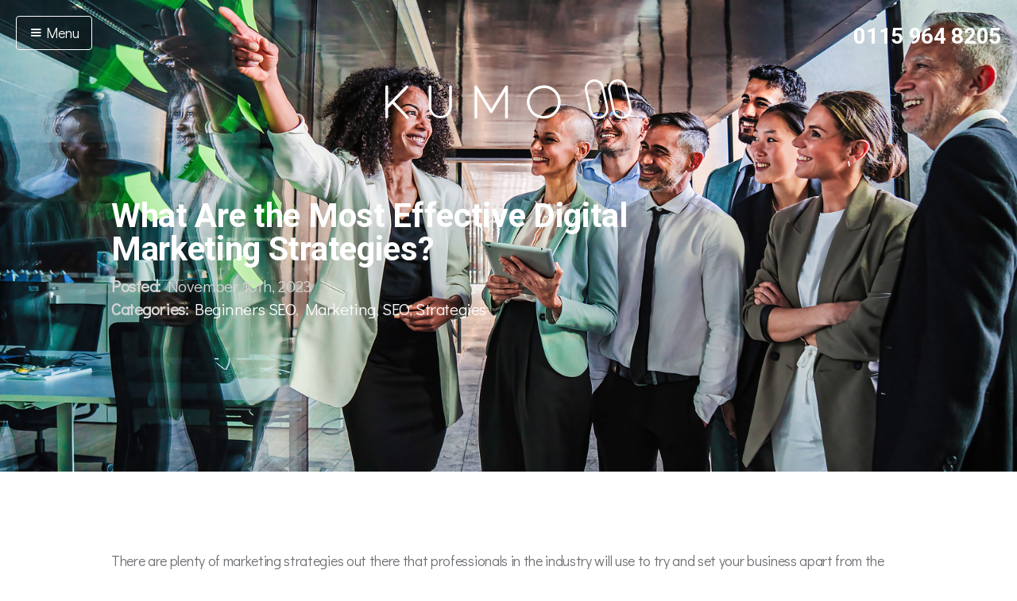

--- FILE ---
content_type: text/html; charset=UTF-8
request_url: https://www.kumodigital.co.uk/what-are-the-most-effective-digital-marketing-strategies/
body_size: 10628
content:
<!DOCTYPE html>

<html lang="en-GB">

<head>
    <meta http-equiv="content-type" content="text/html; charset=utf-8">
	<meta http-equiv="X-UA-Compatible" content="IE=edge">
	<meta name="viewport" content="width=device-width, initial-scale=1">
	<script>
		window.dataLayer = window.dataLayer || [];
		function gtag() {
			dataLayer.push(arguments);
		}
		gtag("consent", "default", {
			ad_storage: "denied",
			ad_user_data: "denied", 
			ad_personalization: "denied",
			analytics_storage: "denied",
			functionality_storage: "denied",
			personalization_storage: "denied",
			security_storage: "granted",
			wait_for_update: 500,
		});
		gtag("set", "ads_data_redaction", true);
		gtag("set", "url_passthrough", true);
	</script>
	<!-- Google tag (gtag.js) -->
	<script async src="https://www.googletagmanager.com/gtag/js?id=G-EYZ724HWXZ"></script>
	<script>
	  window.dataLayer = window.dataLayer || [];
	  function gtag(){dataLayer.push(arguments);}
	  gtag('js', new Date());

	  gtag('config', 'G-EYZ724HWXZ');
	</script>
    <meta name='robots' content='index, follow, max-image-preview:large, max-snippet:-1, max-video-preview:-1' />
	<style>img:is([sizes="auto" i], [sizes^="auto," i]) { contain-intrinsic-size: 3000px 1500px }</style>
	<script id="cookieyes" type="text/javascript" src="https://cdn-cookieyes.com/client_data/78800420de0af4a705462230/script.js"></script>
	<!-- This site is optimized with the Yoast SEO plugin v26.8 - https://yoast.com/product/yoast-seo-wordpress/ -->
	<title>What Are the Most Effective Digital Marketing Strategies? - Kumo</title>
	<link rel="canonical" href="https://www.kumodigital.co.uk/what-are-the-most-effective-digital-marketing-strategies/" />
	<meta property="og:locale" content="en_US" />
	<meta property="og:type" content="article" />
	<meta property="og:title" content="What Are the Most Effective Digital Marketing Strategies? - Kumo" />
	<meta property="og:description" content="There are plenty of marketing strategies out there that professionals in the industry will use to try and set your business apart from the crowd. However, there is such a thing as a completely ineffective marketing tactic that could hinder your efforts rather than ensure success. With this in mind, we’ve collated a list of [&hellip;]" />
	<meta property="og:url" content="https://www.kumodigital.co.uk/what-are-the-most-effective-digital-marketing-strategies/" />
	<meta property="og:site_name" content="Kumo" />
	<meta property="article:publisher" content="https://www.facebook.com/KumoNottingham/" />
	<meta property="article:published_time" content="2023-11-10T09:00:01+00:00" />
	<meta property="og:image" content="https://www.kumodigital.co.uk/wp-content/uploads/2023/11/bigstock-Multicultural-Group-Of-Positiv-476024901.jpg" />
	<meta property="og:image:width" content="1600" />
	<meta property="og:image:height" content="1067" />
	<meta property="og:image:type" content="image/jpeg" />
	<meta name="author" content="Lorna" />
	<meta name="twitter:card" content="summary_large_image" />
	<meta name="twitter:creator" content="@Kumo_Digital" />
	<meta name="twitter:site" content="@Kumo_Digital" />
	<meta name="twitter:label1" content="Written by" />
	<meta name="twitter:data1" content="Lorna" />
	<meta name="twitter:label2" content="Est. reading time" />
	<meta name="twitter:data2" content="8 minutes" />
	<!-- / Yoast SEO plugin. -->


<link rel='dns-prefetch' href='//ajax.googleapis.com' />
<link rel='dns-prefetch' href='//fonts.googleapis.com' />
<style id='safe-svg-svg-icon-style-inline-css' type='text/css'>
.safe-svg-cover{text-align:center}.safe-svg-cover .safe-svg-inside{display:inline-block;max-width:100%}.safe-svg-cover svg{fill:currentColor;height:100%;max-height:100%;max-width:100%;width:100%}

</style>
<link rel='stylesheet' id='kumo-style-css' href='https://www.kumodigital.co.uk/wp-content/themes/kumo/style.css' type='text/css' media='all' />
<link rel='stylesheet' id='gfonts-style-css' href='//fonts.googleapis.com/css?family=Didact+Gothic%7CRoboto%3A400%2C700' type='text/css' media='all' />
<meta name="ti-site-data" content="[base64]" /><link rel="icon" href="https://www.kumodigital.co.uk/wp-content/uploads/2018/02/cropped-favicon-32x32.png" sizes="32x32" />
<link rel="icon" href="https://www.kumodigital.co.uk/wp-content/uploads/2018/02/cropped-favicon-192x192.png" sizes="192x192" />
<link rel="apple-touch-icon" href="https://www.kumodigital.co.uk/wp-content/uploads/2018/02/cropped-favicon-180x180.png" />
<meta name="msapplication-TileImage" content="https://www.kumodigital.co.uk/wp-content/uploads/2018/02/cropped-favicon-270x270.png" />
		<style type="text/css" id="wp-custom-css">
			.breaks {
	margin-bottom: 30px;
}		</style>
		    <!--[if lt IE 9]>
        <script src="https://oss.maxcdn.com/html5shiv/3.7.3/html5shiv.min.js"></script>
        <script src="https://oss.maxcdn.com/respond/1.4.2/respond.min.js"></script>
    <![endif]-->
</head>

<body class="wp-singular post-template-default single single-post postid-2601 single-format-standard wp-theme-kumo">
	<div id="sidebar" class="stage-shelf hidden"><ul id="menu-main-navigation" class="nav nav-bordered nav-stacked"><li role="presentation" class="nav-header">Navigation</li>
<li id="menu-item-20" class="menu-item menu-item-type-post_type menu-item-object-page menu-item-home menu-item-20"><a title="Home" href="https://www.kumodigital.co.uk/">Home</a></li>
<li id="menu-item-19" class="menu-item menu-item-type-post_type menu-item-object-page menu-item-19"><a title="SEO" href="https://www.kumodigital.co.uk/seo-nottingham/">SEO</a></li>
<li id="menu-item-426" class="menu-item menu-item-type-post_type menu-item-object-page menu-item-426"><a title="PPC" href="https://www.kumodigital.co.uk/ppc-nottingham/">PPC</a></li>
<li id="menu-item-18" class="menu-item menu-item-type-post_type menu-item-object-page current_page_parent menu-item-18"><a title="Blog" href="https://www.kumodigital.co.uk/blog/">Blog</a></li>
<li id="menu-item-1210" class="menu-item menu-item-type-post_type menu-item-object-page menu-item-1210"><a title="Contact Us" href="https://www.kumodigital.co.uk/contact-us/">Contact Us</a></li>
</ul></div>	<div class="stage" id="stage">
		<button class="btn btn-link stage-toggle" data-target="#stage" data-toggle="stage">
			<span class="icon icon-menu stage-toggle-icon"></span>
			Menu
		</button>
		<p class="hdr-tel" style="color:#fff;"><a href="tel:01159648205" rel="nofollow" style="color:#fff;">0115 964 8205</a></p>
			<div class="block block-inverse block-fill-height app-header" style="background-image: url('https://www.kumodigital.co.uk/wp-content/uploads/2023/11/bigstock-Group-Of-Business-People-Start-475656303.jpg');" role="banner"><!-- Custom BG Field -->
			<div class="block-xs-middle p-b-lg">
				<div class="container">
					<div class="row">
						<div class="col-sm-12">
															<a class="logo-link" href="https://www.kumodigital.co.uk/" rel="home">
									<img class="img-responsive center-block hdr-logo" src="https://www.kumodigital.co.uk/wp-content/uploads/2019/02/kumo-logo-white.svg" alt="Kumo">
								</a>
													</div>
					</div>
					<div class="row">
						<div class="col-sm-10 col-md-8">
                            <h1 class="block-title m-b-sm">What Are the Most Effective Digital Marketing Strategies?</h1>
							<div class="lead m-b-md text-muted">
                                                                <p><strong>Posted:</strong> November 10th, 2023<br />
                                <span class="postmetadata"><strong>Categories:</strong> <a href="https://www.kumodigital.co.uk/category/beginners-seo/" rel="category tag">Beginners SEO</a>, <a href="https://www.kumodigital.co.uk/category/marketing/" rel="category tag">Marketing</a>, <a href="https://www.kumodigital.co.uk/category/seo/" rel="category tag">SEO</a>, <a href="https://www.kumodigital.co.uk/category/strategies/" rel="category tag">Strategies</a></span></p>
                            </div>
						</div>
					</div>
				</div>
			</div>
		</div>
	
    <!-- Start the Loop. -->
        <div class="block block-secondary">
        <div class="container general-content">
            <div class="row">
                <div class="col-md-12 post">
                    <p><span style="font-weight: 400;">There are plenty of marketing strategies out there that professionals in the industry will use to try and set your business apart from the crowd. However, there is such a thing as a completely ineffective marketing tactic that could hinder your efforts rather than ensure success. With this in mind, we’ve collated a list of some of the most effective marketing strategies that you can use to help propel your clients into the spotlight. From PPC and SEO to email marketing and content creation, here’s everything you can do to make sure your marketing strategy goes off without a hitch.</span></p>
<p>&nbsp;</p>
<h2><b>Content marketing</b></h2>
<p><a href="https://searchengineland.com/why-content-marketing-is-important-389290#:~:text=Multiple%20studies%20have%20found%20that,more%20indexed%20pages%20in%20Google."><span style="font-weight: 400;">According to Search Engine Land</span></a><span style="font-weight: 400;">, companies generated 67% more leads, on average, when executing content marketing in comparison to businesses who chose not to uptake content marketing strategies. </span><a href="https://searchengineland.com/why-content-marketing-is-important-389290#:~:text=Multiple%20studies%20have%20found%20that,more%20indexed%20pages%20in%20Google."><span style="font-weight: 400;">The same source also found</span></a><span style="font-weight: 400;"> that those who implemented content marketing tactics as a way to expose a business earned 97% more inbound links and had an increase of website visitors by as much as 55%. </span></p>
<p><span style="font-weight: 400;">There are many benefits to content marketing strategies, and the aforementioned advantages detail just a few of them. In addition to everything we have just discussed, content marketing also has the ability to ensure Google indexes website pages at a 434% increase, </span><a href="https://searchengineland.com/why-content-marketing-is-important-389290#:~:text=Multiple%20studies%20have%20found%20that,more%20indexed%20pages%20in%20Google."><span style="font-weight: 400;">states the same source</span></a><span style="font-weight: 400;">.</span></p>
<p><span style="font-weight: 400;">This enables your website to show up high enough in the search engines that it will always be seen when typing in keywords. This is how website visitors increase by 55%, as previously mentioned. As well as this, content marketing is also one of the most cost-effective strategies to implement, especially when compared to other tactics, such as influencer marketing.</span></p>
<p><span style="font-weight: 400;">But what is content marketing? Content marketing is, essentially, the generation of ideas, the production of content and the publishing of those pieces online that would have been optimised for the search engines. The content you produce, no matter what it is, is extremely effective, especially if it’s wholly relevant and useful to readers and website visitors. Content could include anything, such as:</span></p>
<ul>
<li style="font-weight: 400;" aria-level="1"><span style="font-weight: 400;">Blog posts</span></li>
<li style="font-weight: 400;" aria-level="1"><span style="font-weight: 400;">Articles</span></li>
<li style="font-weight: 400;" aria-level="1"><span style="font-weight: 400;">White papers</span></li>
<li style="font-weight: 400;" aria-level="1"><span style="font-weight: 400;">Case studies</span></li>
<li style="font-weight: 400;" aria-level="1"><span style="font-weight: 400;">eBooks</span></li>
<li style="font-weight: 400;" aria-level="1"><span style="font-weight: 400;">Podcasts</span></li>
<li style="font-weight: 400;" aria-level="1"><span style="font-weight: 400;">Infographics</span></li>
<li style="font-weight: 400;" aria-level="1"><span style="font-weight: 400;">Photographs</span></li>
<li style="font-weight: 400;" aria-level="1"><span style="font-weight: 400;">Videos</span></li>
<li style="font-weight: 400;" aria-level="1"><span style="font-weight: 400;">Website pages</span></li>
<li style="font-weight: 400;" aria-level="1"><span style="font-weight: 400;">Landing pages</span></li>
</ul>
<p><span style="font-weight: 400;">Content marketing is done in order to reach a variety of different goals, although these goals can change depending on the wants and needs of the business or the client you’re producing the content for. Typically, the goals are one-size-fits-all, with the fundamental goals being: an increase of brand awareness; improvement in brand loyalty, educating the target audience; and converting leads to sales.</span></p>
<p>&nbsp;</p>
<h2><b>Social media marketing</b></h2>
<p><span style="font-weight: 400;">Social media marketing is often combined with content marketing. On its own, social media marketing isn’t as effective, but it’s still incredibly beneficial when compared to other marketing methods that you could use. Usually, content is pinned to social media posts, often being an infographic, a video, a photograph or a blog post.</span></p>
<p><span style="font-weight: 400;">The great thing about social media marketing is that there are a number of different platforms you could choose from to post your information, including: Facebook, Instagram, Twitter (or X as it’s now known), TikTok, LinkedIn and even Pinterest. Just like content marketing, there are several benefits to using social media marketing tactics, and those include, but are not limited to, the following:</span></p>
<ul>
<li style="font-weight: 400;" aria-level="1"><span style="font-weight: 400;">It allows you to target a very relevant audience</span></li>
<li style="font-weight: 400;" aria-level="1"><span style="font-weight: 400;">It gives you the opportunity to constantly grow your audience</span></li>
<li style="font-weight: 400;" aria-level="1"><span style="font-weight: 400;">You’ll be able to track insights and data, such as: impressions, engagements, likes and follows</span></li>
<li style="font-weight: 400;" aria-level="1"><span style="font-weight: 400;">It enables increases brand exposure and awareness, even around the globe</span></li>
<li style="font-weight: 400;" aria-level="1"><span style="font-weight: 400;">It encourages conversation and engagement, not only between yourself and your followers, but between the followers themselves</span></li>
<li style="font-weight: 400;" aria-level="1"><span style="font-weight: 400;">You’ll be able to showcase stellar reviews and feedback to prospective customers or clients</span></li>
<li style="font-weight: 400;" aria-level="1"><span style="font-weight: 400;">Social media marketing can not only be coupled with content marketing, but also influencer marketing</span></li>
</ul>
<p>&nbsp;</p>
<h2><b>SEO tactics</b></h2>
<p><a href="https://www.kumodigital.co.uk/seo-nottingham/"><span style="font-weight: 400;">SEO</span></a><span style="font-weight: 400;"> is often considered to be a more general marketing method, but you can’t really execute the other marketing methods successfully without also doing some SEO work. This is because the internet runs on things like keywords, links, meta descriptions and backlinks &#8211; everything that SEO is responsible for. </span></p>
<p><span style="font-weight: 400;">Without SEO, it’s extremely unlikely that your website, or any content you produce, will end up being displayed high enough in the search engines results pages (SERPs) for anyone to actually see. If you’re too far down, you won’t be noticed and people will click on your competitors’ sites instead. </span></p>
<p><a href="https://www.theleverageway.com/blog/how-far-down-the-search-engine-results-page-will-most-people-go/#:~:text=The%20average%20web%20user%20won,to%20the%20top%20five%20listings."><span style="font-weight: 400;">According to Leverage Marketing</span></a><span style="font-weight: 400;">, more than 67% of clicks that occur in the SERPs occur on the top five listings. In addition to that, 95% of website users will click on listings that appear on the first page of Google, with only 5% looking past the first page of Google, </span><a href="https://www.brafton.com/news/95-percent-of-web-traffic-goes-to-sites-on-page-1-of-google-serps-study/"><span style="font-weight: 400;">states Brafton</span></a><span style="font-weight: 400;">. There are many benefits to implementing SEO methods, aside from ensuring you appear in the first page of the SERPs, including, but not limited to, the following:</span></p>
<ul>
<li style="font-weight: 400;" aria-level="1"><span style="font-weight: 400;">Improves return on investment (ROI)</span></li>
<li style="font-weight: 400;" aria-level="1"><span style="font-weight: 400;">Drives quality traffic to your website</span></li>
<li style="font-weight: 400;" aria-level="1"><span style="font-weight: 400;">Measures success with real insights and numbers through tools such as Google Search Console and Google Analytics, to name a couple</span></li>
<li style="font-weight: 400;" aria-level="1"><span style="font-weight: 400;">It can boost your credibility</span></li>
<li style="font-weight: 400;" aria-level="1"><span style="font-weight: 400;">It allows your company to be promoted around the clock</span></li>
<li style="font-weight: 400;" aria-level="1"><span style="font-weight: 400;">It increases brand awareness</span></li>
<li style="font-weight: 400;" aria-level="1"><span style="font-weight: 400;">It generates more leads and, subsequently, sales</span></li>
<li style="font-weight: 400;" aria-level="1"><span style="font-weight: 400;">It might help you to outrank your competitors</span></li>
<li style="font-weight: 400;" aria-level="1"><span style="font-weight: 400;">It ensures every member of your target audience is reached</span></li>
<li style="font-weight: 400;" aria-level="1"><span style="font-weight: 400;">It brings down advertising costs</span></li>
<li style="font-weight: 400;" aria-level="1"><span style="font-weight: 400;">It enables long term success</span></li>
</ul>
<p style="text-align: center;"><img fetchpriority="high" decoding="async" class="alignnone wp-image-2605 size-full" src="https://www.kumodigital.co.uk/wp-content/uploads/2023/11/bigstock-Refer-Friend-Concept-Man-And-476247715.jpg" alt="" width="1600" height="1112" srcset="https://www.kumodigital.co.uk/wp-content/uploads/2023/11/bigstock-Refer-Friend-Concept-Man-And-476247715.jpg 1600w, https://www.kumodigital.co.uk/wp-content/uploads/2023/11/bigstock-Refer-Friend-Concept-Man-And-476247715-300x209.jpg 300w, https://www.kumodigital.co.uk/wp-content/uploads/2023/11/bigstock-Refer-Friend-Concept-Man-And-476247715-1024x712.jpg 1024w, https://www.kumodigital.co.uk/wp-content/uploads/2023/11/bigstock-Refer-Friend-Concept-Man-And-476247715-150x104.jpg 150w, https://www.kumodigital.co.uk/wp-content/uploads/2023/11/bigstock-Refer-Friend-Concept-Man-And-476247715-768x534.jpg 768w, https://www.kumodigital.co.uk/wp-content/uploads/2023/11/bigstock-Refer-Friend-Concept-Man-And-476247715-1536x1068.jpg 1536w" sizes="(max-width: 1600px) 100vw, 1600px" /></p>
<h2><b>Paid advertising (PPC)</b></h2>
<p><a href="https://www.kumodigital.co.uk/ppc-nottingham/"><span style="font-weight: 400;">PPC</span></a><span style="font-weight: 400;"> isn’t the most cost-effective marketing method for businesses who are looking to put their name on the map for as little money as possible. Usually, marketing is considered to be an investment, so if you’re looking for considerable results in a quick amount of time, then you need to be putting the funds into the work. </span></p>
<p><span style="font-weight: 400;">As such, many companies will look to PPC advertising for a boost, making it one of the most effective marketing strategies in the industry. Essentially, it does what it says on the tin. Someone pays to have their adverts displayed at the top of the SERPs. Not only does this increase the chances of someone finding and clicking on your website, but it also has the ability to increase leads and sales. </span></p>
<p><a href="https://yourmarketingpeople.com/blog/effectiveness-of-pay-per-click-advertising/#:~:text=The%20average%20business%20makes%20%242,Not%20too%20shabby."><span style="font-weight: 400;">According to Your Marketing People</span></a><span style="font-weight: 400;">, someone could make $2 in revenue for every $1 spent on Google Ads. Essentially, this equates to a 200% ROI if you invest in PPC advertising for your business, no matter the industry you work for. In addition to getting a great ROI and as well as increasing leads and sales, PPC advertising also has the following benefits:</span></p>
<ul>
<li style="font-weight: 400;" aria-level="1"><span style="font-weight: 400;">It offers quick entry</span></li>
<li style="font-weight: 400;" aria-level="1"><span style="font-weight: 400;">Results are easy to monitor and measure</span></li>
<li style="font-weight: 400;" aria-level="1"><span style="font-weight: 400;">It complements other marketing methods</span></li>
<li style="font-weight: 400;" aria-level="1"><span style="font-weight: 400;">It can produce useful, worthwhile data </span></li>
<li style="font-weight: 400;" aria-level="1"><span style="font-weight: 400;">It contributes well to business goals</span></li>
<li style="font-weight: 400;" aria-level="1"><span style="font-weight: 400;">You’re always in control, even if someone is running the ads on your behalf</span></li>
</ul>
<p>&nbsp;</p>
<h2><b>Influencer marketing</b></h2>
<p><span style="font-weight: 400;">Influencer marketing is something that has become more popular as technology and social media has advanced. As a relatively new marketing tactic, it’s still just as effective as some of the more tried-and-tested marketing methods, if not more so. If you want to know exactly what influencer marketing is and what it involves, then you can read about it in more depth in one of our most recent blog posts, ‘</span><a href="https://www.kumodigital.co.uk/what-is-influencer-marketing/"><span style="font-weight: 400;">What is Influencer Marketing?</span></a><span style="font-weight: 400;">’. </span></p>
<p><span style="font-weight: 400;">Depending on the type of influencer you’re marketing your goods and/or services at, it could be either a very affordable or a very expensive way of advertising your business. Either way, it seems to be a very effective tactic that an increasing number of household-name businesses are utilising. </span></p>
<p><a href="https://blog.hubspot.com/marketing/influencer-marketing-stats#:~:text=Influencer%20Marketing%20Effectiveness,-7.&amp;text=50%25%20of%20Millennials%20trust%20product,an%20effective%20form%20of%20marketing."><span style="font-weight: 400;">According to HubSpot</span></a><span style="font-weight: 400;">, 50% of Millennials will trust a product more if it’s been recommended to them by an influencer, together with 92% of marketers in the industry agreeing that influencer marketing is actually very effective, states the same source. </span><a href="https://www.washington.edu/news/2022/10/19/these-factors-have-the-biggest-impact-on-influencer-marketing-effectiveness/"><span style="font-weight: 400;">Another source claims</span></a><span style="font-weight: 400;"> that if companies spent just 1% more influencer marketing techniques, they would see an increase of 0.5% in their engagement insights. </span></p>
<p>&nbsp;</p>
<h2><b>Email marketing</b></h2>
<p><a href="https://digitalagencynetwork.com/email-marketing-still-effective-strategy/#:~:text=Email%20marketing%20is%20up%20to,faster%20than%20in%20social%20media."><span style="font-weight: 400;">According to the Digital Agency Network</span></a><span style="font-weight: 400;">, email marketing is around 40 times more effective when compared to social media marketing, with the purchasing process occurring around 3 times faster as a result of email marketing when compared with social media marketing. This is no surprise considering that 91% of people will generally check their emails at least once a day, </span><a href="https://www.prnewswire.com/news-releases/marketingsherpa-survey-of-consumer-attitudes-towards-email-marketing-reveals-strong-preference-for-email-compared-with-all-other-communications-300029767.html"><span style="font-weight: 400;">claims the Channel Preference Survey</span></a><span style="font-weight: 400;">. </span></p>
<p><span style="font-weight: 400;">Email marketing can be used for a number of reasons, and it’s this variety in uses and approaches that makes email marketing that much more effective than other channels and tactics. There are many benefits that email marketing has to offer, including, but not limited to, the following:</span></p>
<ul>
<li style="font-weight: 400;" aria-level="1"><span style="font-weight: 400;">It allows you to create personalised content</span></li>
<li style="font-weight: 400;" aria-level="1"><span style="font-weight: 400;">It’s offers a more friendly approach, especially when sending out welcome and farewell emails</span></li>
<li style="font-weight: 400;" aria-level="1"><span style="font-weight: 400;">It’s effective at collecting feedback and for carrying out surveys</span></li>
<li style="font-weight: 400;" aria-level="1"><span style="font-weight: 400;">It improves sales</span></li>
<li style="font-weight: 400;" aria-level="1"><span style="font-weight: 400;">It enables you to communicate better with your audience</span></li>
<li style="font-weight: 400;" aria-level="1"><span style="font-weight: 400;">It generates more traffic to your site</span></li>
<li style="font-weight: 400;" aria-level="1"><span style="font-weight: 400;">It’s useful when you’re running time-sensitive campaigns</span></li>
<li style="font-weight: 400;" aria-level="1"><span style="font-weight: 400;">You can reach the right people at the right times</span></li>
<li style="font-weight: 400;" aria-level="1"><span style="font-weight: 400;">It’s a cost-effective marketing form</span></li>
<li style="font-weight: 400;" aria-level="1"><span style="font-weight: 400;">It brings more brand value to your audience</span></li>
<li style="font-weight: 400;" aria-level="1"><span style="font-weight: 400;">It saves time</span></li>
<li style="font-weight: 400;" aria-level="1"><span style="font-weight: 400;">It increases brand awareness and solidifies company messages</span></li>
<li style="font-weight: 400;" aria-level="1"><span style="font-weight: 400;">It easily measures campaign success</span></li>
<li style="font-weight: 400;" aria-level="1"><span style="font-weight: 400;">You’ll be able to learn more about your audience and demographics</span></li>
</ul>
<p>&nbsp;</p>
<p>&nbsp;</p>
<p><i><span style="font-weight: 400;">Kumo is pleased to provide customers throughout the UK with unparalleled digital marketing services, regardless of the industry you work in. We have over two decades of industry experience and knowledge to draw upon, so you’ll always be able to count on us to deliver excellent results every single time. From SEO and PPC services to content writing and website design, you’ll be able to look to us to catapult your business into the spotlight. For further information about how we can help you today, </span></i><a href="https://www.kumodigital.co.uk/contact-us/"><i><span style="font-weight: 400;">get in touch</span></i></a><i><span style="font-weight: 400;"> with a member of our friendly, professional team &#8211; we’re always pleased to hear from you.</span></i></p>
                </div>
            </div>
            <!--SOCIAL-->
            <div class="row m-t-md">
                <div class="col-md-12">
					<h3>Share</h3>
                    <ul class="list-inline">
                        <li><a class="blogsocial twitter hvr-shutter-in-horizontal" href="https://twitter.com/home?status=https://www.kumodigital.co.uk/what-are-the-most-effective-digital-marketing-strategies/" rel="nofollow" target="_blank"><span class="icon icon-twitter"></span></a></li>
                        <li><a class="blogsocial facebook hvr-shutter-in-horizontal" href="https://www.facebook.com/sharer/sharer.php?u=https://www.kumodigital.co.uk/what-are-the-most-effective-digital-marketing-strategies/" rel="nofollow" target="_blank"><span class="icon icon-facebook"></span></a></li>
                        <li><a class="blogsocial gplus hvr-shutter-in-horizontal" href="https://plus.google.com/share?url=https://www.kumodigital.co.uk/what-are-the-most-effective-digital-marketing-strategies/" rel="nofollow" target="_blank"><span class="icon icon-google-plus"></span></a></li>
                        <li><a class="blogsocial linkedin hvr-shutter-in-horizontal" href="https://www.linkedin.com/shareArticle?mini=true&url=https://www.kumodigital.co.uk/what-are-the-most-effective-digital-marketing-strategies/&title=What Are the Most Effective Digital Marketing Strategies?&summary=&source=" rel="nofollow" target="_blank"><span class="icon icon-linkedin"></span></a></li>
                    </ul>
                </div>
            </div>
            <!-- AUTHOR BIO-->
            <div class="row m-t-md">
                <div class="col-md-12">
                    <h3>Author Biography</h3>
                </div>
            </div>
            <div class="row m-t">
                <div class="col-md-3 auth-img">
                    <img alt='' src='https://secure.gravatar.com/avatar/a29026df2135ac7755ae15f5b76943c5de43b8a0585479a4b7332a36c8da70ef?s=240&#038;d=mm&#038;r=g' srcset='https://secure.gravatar.com/avatar/a29026df2135ac7755ae15f5b76943c5de43b8a0585479a4b7332a36c8da70ef?s=480&#038;d=mm&#038;r=g 2x' class='avatar avatar-240 photo img-circle img-responsive center-block' height='240' width='240' decoding='async'/>                </div>
                <div class="col-md-9">
                    <div class="auth-profile ">
                        <h4>Lorna</h4>                        <hr />
                        <p>As an experienced Copywriter, Lorna enjoys creating varied content for an abundance of different industries and sectors. From detailed, informative articles to creative infographics, she's always looking to inject originality into the work she produces. When she isn't working, Lorna runs her own lifestyle blog, plays the guitar and loves to take part in charity runs.</p>
                    </div>
                </div>
            </div>
        </div>
    </div>
    
    <script type="application/ld+json">
    {
      "@context": "http://schema.org",
      "@type": "BlogPosting",
      "mainEntityOfPage": {
        "@type": "WebPage",
        "@id": "https://www.kumodigital.co.uk/what-are-the-most-effective-digital-marketing-strategies/"
      },
      "headline": "What Are the Most Effective Digital Marketing Strategies?",
      "image": [
        "https://www.kumodigital.co.uk/wp-content/uploads/2023/11/bigstock-Multicultural-Group-Of-Positiv-476024901.jpg"
       ],
      "datePublished": "2023-11-10T09:00:01+00:00",
      "dateModified": "2023-11-10T09:00:01+00:00",
      "author": {
        "@type": "Person",
        "name": "Lorna"
      },
       "publisher": {
        "@type": "Organization",
        "name": "Kumo",
        "logo": {
          "@type": "ImageObject",
          "url": "https://www.kumodigital.co.uk/wp-content/uploads/2019/02/kumo-logo-white.svg"
        }
      },
      "description": "There are plenty of marketing strategies out there that professionals in the industry will use to try and set your business apart from the crowd. However, there is such a thing as a completely ineffective marketing tactic that could hinder your efforts rather than ensure success. With this in mind, we’ve collated a list of [&hellip;]"
    }
    </script>

		<div class="block block-inverse app-footer site-footer-main" role="contentinfo">
			<div class="container">
				<div class="row">
					<div class="col-sm-6">
						<img class="img-responsive footer-logo" src="https://www.kumodigital.co.uk/wp-content/themes/kumo/imgs/kumo-logo-white.svg" alt="Kumo Digital Agency Nottingham">
					</div>
					<div class="col-sm-6 text-right">

						<p class="text-muted">Company Number: <a href="#" rel="nofollow" style="color:#d5d5d5;">07865143</a> | Company VAT: 177073296</p>
                        <div class="menu-footer-navigation-container"><ul id="menu-footer-navigation" class="menu"><li id="menu-item-2027" class="menu-item menu-item-type-post_type menu-item-object-page current_page_parent menu-item-2027"><a href="https://www.kumodigital.co.uk/blog/">Blog</a><span class="nav-sep"> &#124; </span></li>
<li id="menu-item-22" class="menu-item menu-item-type-post_type menu-item-object-page menu-item-privacy-policy menu-item-22"><a rel="privacy-policy" href="https://www.kumodigital.co.uk/privacy-policy/">Privacy Policy</a><span class="nav-sep"> &#124; </span></li>
<li id="menu-item-21" class="menu-item menu-item-type-post_type menu-item-object-page menu-item-21"><a href="https://www.kumodigital.co.uk/cookie-policy/">Cookie Policy</a><span class="nav-sep"> &#124; </span></li>
<li id="menu-item-779" class="menu-item menu-item-type-post_type menu-item-object-page menu-item-779"><a href="https://www.kumodigital.co.uk/terms-conditions/">Terms &#038; Conditions</a><span class="nav-sep"> &#124; </span></li>
<li id="menu-item-778" class="menu-item menu-item-type-post_type menu-item-object-page menu-item-778"><a href="https://www.kumodigital.co.uk/user-content-agreement/">User Content Agreement</a><span class="nav-sep"> &#124; </span></li>
</ul></div>					</div>
				</div>
			</div>
		</div>
        <div class="block base-footer site-footer-main" role="contentinfo">
            <div class="container">
                <div class="row">
                    <div class="col-sm-6">
                        <p style="margin-top:10px;">Copyright &copy; 2026 Kumo trading as TWDG Ltd.</p>
                    </div>
                    <div class="col-sm-6 social-ftr">
                        <p>
                            <a href="https://twitter.com/Kumo_Digital" target="_blank"><span class="icon icon-twitter-with-circle"></span></a>
                            <a href="https://www.facebook.com/KumoNottingham/" target="_blank"><span class="icon icon-facebook-with-circle"></span></a>
                            <a href="https://www.linkedin.com/company/2440217/" target="_blank"><span class="icon icon-linkedin-with-circle"></span></a>
                        </p>
                    </div>
                </div>
            </div>
        </div>
	</div><!-- #stage container -->

    <script type="text/javascript" src="//ajax.googleapis.com/ajax/libs/jquery/1.12.4/jquery.min.js" id="jquery-js"></script>
<script type="text/javascript" src="https://www.kumodigital.co.uk/wp-includes/js/dist/hooks.min.js" id="wp-hooks-js"></script>
<script type="text/javascript" src="https://www.kumodigital.co.uk/wp-includes/js/dist/i18n.min.js" id="wp-i18n-js"></script>
<script type="text/javascript" id="wp-i18n-js-after">
/* <![CDATA[ */
wp.i18n.setLocaleData( { 'text direction\u0004ltr': [ 'ltr' ] } );
/* ]]> */
</script>
<script type="text/javascript" src="https://www.kumodigital.co.uk/wp-content/plugins/contact-form-7/includes/swv/js/index.js" id="swv-js"></script>
<script type="text/javascript" id="contact-form-7-js-before">
/* <![CDATA[ */
var wpcf7 = {
    "api": {
        "root": "https:\/\/www.kumodigital.co.uk\/wp-json\/",
        "namespace": "contact-form-7\/v1"
    }
};
/* ]]> */
</script>
<script type="text/javascript" src="https://www.kumodigital.co.uk/wp-content/plugins/contact-form-7/includes/js/index.js" id="contact-form-7-js"></script>
<script type="text/javascript" id="wpcf7-ga-events-js-before">
/* <![CDATA[ */
var cf7GASendActions = {"invalid":"true","spam":"true","mail_sent":"true","mail_failed":"true","sent":"false"}, cf7FormIDs = {"ID_74":"Contact Form"};
/* ]]> */
</script>
<script type="text/javascript" src="https://www.kumodigital.co.uk/wp-content/plugins/cf7-google-analytics/js/cf7-google-analytics.min.js" id="wpcf7-ga-events-js"></script>
<script type="text/javascript" src="https://www.kumodigital.co.uk/wp-content/themes/kumo/js/toolkit.min.js" id="kumo-toolkit-min-js"></script>
<script type="text/javascript" src="https://www.kumodigital.co.uk/wp-content/themes/kumo/js/application.min.js" id="kumo-application-min-js"></script>
<script type="text/javascript" src="https://www.kumodigital.co.uk/wp-content/themes/kumo/js/google-places.min.js" id="kumo-google-places-min-js"></script>
<script type="text/javascript" src="https://www.kumodigital.co.uk/wp-content/themes/kumo/js/ie10fix.js" id="kumo-ie10fix-js"></script>
<script type="speculationrules">
{"prefetch":[{"source":"document","where":{"and":[{"href_matches":"\/*"},{"not":{"href_matches":["\/wp-*.php","\/wp-admin\/*","\/wp-content\/uploads\/*","\/wp-content\/*","\/wp-content\/plugins\/*","\/wp-content\/themes\/kumo\/*","\/*\\?(.+)"]}},{"not":{"selector_matches":"a[rel~=\"nofollow\"]"}},{"not":{"selector_matches":".no-prefetch, .no-prefetch a"}}]},"eagerness":"conservative"}]}
</script>
    <!-- Schema -->
<script type="application/ld+json">
{ "@context" : "http://schema.org",
  "@type" : "Organization",
  "name" : "Kumo",
  "alternateName" : "TWDG Ltd.",
  "address": {
	"@type": "PostalAddress",
	"streetAddress": "NBV Enterprise Centre",
	"addressLocality": "Nottingham",
	"addressRegion": "Nottinghamshire",
	"postalCode": "NG60JU",
	"addressCountry": "UK"
  },
  "url" : "https://www.kumodigital.co.uk",
  "logo" : "https://www.kumodigital.co.uk/wp-content/uploads/2018/02/favicon.png",
  "sameAs" : [ "https://plus.google.com/+TwdgCoUkLtd",
		"https://www.facebook.com/KumoNottingham/",
		"https://twitter.com/Kumo_Digital",
		"https://www.linkedin.com/company/2440217/",
		"https://www.youtube.com/channel/UCJjhit8ZWW3K6vuEAf8a6yw"],
  "aggregateRating": {
  "@type": "AggregateRating",
	"ratingValue": "5",
	"reviewCount": "6"
  },
  "contactPoint" : [
	{ "@type" : "ContactPoint",
	  "telephone" : "+44-0115-9648205",
	  "contactType" : "customer service",
	  "areaServed" : ["GB"],
	  "availableLanguage" : ["English"]
	} ] }
</script>    
</body>

</html>

--- FILE ---
content_type: image/svg+xml
request_url: https://www.kumodigital.co.uk/wp-content/uploads/2019/02/kumo-logo-white.svg
body_size: 889
content:
<?xml version="1.0" encoding="UTF-8"?> <svg xmlns="http://www.w3.org/2000/svg" id="Layer_1" data-name="Layer 1" viewBox="0 0 308.14 50.07"><defs><style>.cls-1{fill:#fff;}.cls-2{fill:none;stroke:#fff;stroke-miterlimit:10;stroke-width:2.81px;}</style></defs><title>kumo-logo-white</title><path class="cls-1" d="M147.62,440.21a1.78,1.78,0,0,1-1.75-1.77V399.79a1.72,1.72,0,0,1,1.75-1.74,1.76,1.76,0,0,1,1.77,1.74v22.27l22.15-23.3a1.68,1.68,0,0,1,1.21-.56,1.76,1.76,0,0,1,1.27.5,1.58,1.58,0,0,1,.53,1.21,1.66,1.66,0,0,1-.47,1.27l-17,17.86,17.59,18.51a1.67,1.67,0,0,1,.5,1.24,1.77,1.77,0,0,1-1.77,1.72,1.72,1.72,0,0,1-1.27-.54l-17.48-18.39-5.26,5.56v11.3a1.81,1.81,0,0,1-1.77,1.77Z" transform="translate(-145.87 -390.58)"></path><path class="cls-1" d="M227.34,398.2a1.72,1.72,0,0,1,1.24.5,1.66,1.66,0,0,1,.5,1.24V426a14.52,14.52,0,0,1-29,0V399.94a1.7,1.7,0,0,1,.5-1.24,1.67,1.67,0,0,1,1.24-.5,1.64,1.64,0,0,1,1.22.5,1.7,1.7,0,0,1,.5,1.24V426a11.06,11.06,0,0,0,22.12,0V399.94a1.66,1.66,0,0,1,.5-1.24A1.62,1.62,0,0,1,227.34,398.2Z" transform="translate(-145.87 -390.58)"></path><path class="cls-1" d="M260.85,438.73a1.78,1.78,0,0,1-.5,1.27,1.77,1.77,0,0,1-3-1.27V400a1.77,1.77,0,0,1,3.28-.89l17.63,29.13,17.62-29.13a1.61,1.61,0,0,1,2-.79,1.58,1.58,0,0,1,1.3,1.68v38.76a1.73,1.73,0,0,1-.53,1.27,1.68,1.68,0,0,1-1.24.51,1.75,1.75,0,0,1-1.25-.51,1.78,1.78,0,0,1-.5-1.27V406.3l-15.88,26.22,0,0v0l-.11.15-.12.12-.12.12-.15.12-.06,0s0,0-.09,0a.56.56,0,0,1-.17.09l-.15.06-.18,0a.33.33,0,0,1-.15,0,.51.51,0,0,1-.17,0l-.18,0a.33.33,0,0,1-.15,0l-.18,0-.14-.06-.18-.09h-.06s0,0,0,0l-.06,0-.15-.12-.12-.12-.11-.12-.12-.15v0l0,0L260.85,406.3Z" transform="translate(-145.87 -390.58)"></path><path class="cls-1" d="M344.14,440.51a21.2,21.2,0,1,1,15-6.21A20.42,20.42,0,0,1,344.14,440.51Zm0-38.88a17.75,17.75,0,1,0,12.48,5.2A17,17,0,0,0,344.14,401.63Z" transform="translate(-145.87 -390.58)"></path><path class="cls-2" d="M423.3,426.5A10.56,10.56,0,0,1,415.17,439h0a10.55,10.55,0,0,1-12.51-8.13l-5.55-26.15a10.55,10.55,0,0,1,8.13-12.51h0a10.56,10.56,0,0,1,12.51,8.13Z" transform="translate(-145.87 -390.58)"></path><path class="cls-2" d="M452.38,426.5A10.55,10.55,0,0,1,444.25,439h0a10.54,10.54,0,0,1-12.51-8.13l-5.55-26.15a10.55,10.55,0,0,1,8.13-12.51h0a10.56,10.56,0,0,1,12.51,8.13Z" transform="translate(-145.87 -390.58)"></path></svg> 

--- FILE ---
content_type: image/svg+xml
request_url: https://www.kumodigital.co.uk/wp-content/themes/kumo/imgs/kumo-logo-white.svg
body_size: 849
content:
<svg id="Layer_1" data-name="Layer 1" xmlns="http://www.w3.org/2000/svg" viewBox="0 0 308.14 50.07"><defs><style>.cls-1{fill:#fff;}.cls-2{fill:none;stroke:#fff;stroke-miterlimit:10;stroke-width:2.81px;}</style></defs><title>kumo-logo-white</title><path class="cls-1" d="M147.62,440.21a1.78,1.78,0,0,1-1.75-1.77V399.79a1.72,1.72,0,0,1,1.75-1.74,1.76,1.76,0,0,1,1.77,1.74v22.27l22.15-23.3a1.68,1.68,0,0,1,1.21-.56,1.76,1.76,0,0,1,1.27.5,1.58,1.58,0,0,1,.53,1.21,1.66,1.66,0,0,1-.47,1.27l-17,17.86,17.59,18.51a1.67,1.67,0,0,1,.5,1.24,1.77,1.77,0,0,1-1.77,1.72,1.72,1.72,0,0,1-1.27-.54l-17.48-18.39-5.26,5.56v11.3a1.81,1.81,0,0,1-1.77,1.77Z" transform="translate(-145.87 -390.58)"/><path class="cls-1" d="M227.34,398.2a1.72,1.72,0,0,1,1.24.5,1.66,1.66,0,0,1,.5,1.24V426a14.52,14.52,0,0,1-29,0V399.94a1.7,1.7,0,0,1,.5-1.24,1.67,1.67,0,0,1,1.24-.5,1.64,1.64,0,0,1,1.22.5,1.7,1.7,0,0,1,.5,1.24V426a11.06,11.06,0,0,0,22.12,0V399.94a1.66,1.66,0,0,1,.5-1.24A1.62,1.62,0,0,1,227.34,398.2Z" transform="translate(-145.87 -390.58)"/><path class="cls-1" d="M260.85,438.73a1.78,1.78,0,0,1-.5,1.27,1.77,1.77,0,0,1-3-1.27V400a1.77,1.77,0,0,1,3.28-.89l17.63,29.13,17.62-29.13a1.61,1.61,0,0,1,2-.79,1.58,1.58,0,0,1,1.3,1.68v38.76a1.73,1.73,0,0,1-.53,1.27,1.68,1.68,0,0,1-1.24.51,1.75,1.75,0,0,1-1.25-.51,1.78,1.78,0,0,1-.5-1.27V406.3l-15.88,26.22,0,0v0l-.11.15-.12.12-.12.12-.15.12-.06,0s0,0-.09,0a.56.56,0,0,1-.17.09l-.15.06-.18,0a.33.33,0,0,1-.15,0,.51.51,0,0,1-.17,0l-.18,0a.33.33,0,0,1-.15,0l-.18,0-.14-.06-.18-.09h-.06s0,0,0,0l-.06,0-.15-.12-.12-.12-.11-.12-.12-.15v0l0,0L260.85,406.3Z" transform="translate(-145.87 -390.58)"/><path class="cls-1" d="M344.14,440.51a21.2,21.2,0,1,1,15-6.21A20.42,20.42,0,0,1,344.14,440.51Zm0-38.88a17.75,17.75,0,1,0,12.48,5.2A17,17,0,0,0,344.14,401.63Z" transform="translate(-145.87 -390.58)"/><path class="cls-2" d="M423.3,426.5A10.56,10.56,0,0,1,415.17,439h0a10.55,10.55,0,0,1-12.51-8.13l-5.55-26.15a10.55,10.55,0,0,1,8.13-12.51h0a10.56,10.56,0,0,1,12.51,8.13Z" transform="translate(-145.87 -390.58)"/><path class="cls-2" d="M452.38,426.5A10.55,10.55,0,0,1,444.25,439h0a10.54,10.54,0,0,1-12.51-8.13l-5.55-26.15a10.55,10.55,0,0,1,8.13-12.51h0a10.56,10.56,0,0,1,12.51,8.13Z" transform="translate(-145.87 -390.58)"/></svg>

--- FILE ---
content_type: text/javascript
request_url: https://www.kumodigital.co.uk/wp-content/themes/kumo/js/google-places.min.js
body_size: 943
content:
!function(e){e.googlePlaces=function(t,n){var a={placeId:"ChIJnTnnvnPseUgRejc6m2IzqzA",render:["reviews"],min_rating:0,max_rows:0,rotateTime:!1},i=this;i.settings={};var s=e(t);t=t;i.init=function(){i.settings=e.extend({},a,n),s.html("<div id='map-plug'></div>"),r(function(e){i.place_data=e,i.settings.render.indexOf("reviews")>-1&&(l(i.place_data.reviews),i.settings.rotateTime&&o())})};var r=function(e){var t=new google.maps.Map(document.getElementById("map-plug")),n={placeId:i.settings.placeId};new google.maps.places.PlacesService(t).getDetails(n,function(t,n){n==google.maps.places.PlacesServiceStatus.OK&&e(t)})},l=function(e){var t;(t=e).sort(function(e,t){var n=new Date(e.time),a=new Date(t.time);return n<a?-1:n>a?1:0}),e=function(e){for(var t=e.length-1;t>=0;t--)e[t].rating<i.settings.min_rating&&e.splice(t,1);return e}(e=t);for(var n="",a=i.settings.max_rows>0?i.settings.max_rows-1:e.length-1,r=a=a>e.length-1?e.length-1:a;r>=0;r--){var l=c(e[r].rating),o=g(e[r].time);n=n+"<div class='review-item'><div class='review-meta'><span class='review-author'>"+e[r].author_name+"</span><span class='review-sep'>, </span><span class='review-date'>"+o+"</span></div>"+l+"<p class='review-text'>"+e[r].text+"</p></div>"}s.append(n)},o=function(){var t=s.children(".review-item"),n=t.length>0&&0;t.hide(),!1!==n&&(e(t[n]).show(),setInterval(function(){++n>=t.length&&(n=0),t.hide(),e(t[n]).fadeIn("slow")},i.settings.rotateTime))},c=function(e){for(var t="<div class='review-stars'><ul>",n=0;n<e;n++)t+="<li><i class='star'></i></li>";if(e<5)for(n=0;n<5-e;n++)t+="<li><i class='star inactive'></i></li>";return t+="</ul></div>"},g=function(e){var t=new Date(1e3*e);return["Jan","Feb","Mar","Apr","May","Jun","Jul","Aug","Sep","Oct","Nov","Dec"][t.getMonth()]+" "+t.getDate()+", "+t.getFullYear()};i.init()},e.fn.googlePlaces=function(t){return this.each(function(){if(void 0==e(this).data("googlePlaces")){var n=new e.googlePlaces(this,t);e(this).data("googlePlaces",n)}})}}(jQuery);

--- FILE ---
content_type: text/javascript
request_url: https://www.kumodigital.co.uk/wp-content/themes/kumo/js/application.min.js
body_size: 547
content:
$(function(){if($('.docs-top').length){_backToTopButton()
$(window).on('scroll',_backToTopButton)
function _backToTopButton(){if($(window).scrollTop()>$(window).height()){$('.docs-top').fadeIn()}else{$('.docs-top').fadeOut()}}}
var $toc=$('#markdown-toc')
var $window=$(window)
if($toc[0]){maybeActivateDocNavigation()
$window.on('resize',maybeActivateDocNavigation)
function maybeActivateDocNavigation(){if($window.width()>768){activateDocNavigation()}else{deactivateDocNavigation()}}
function deactivateDocNavigation(){$window.off('resize.theme.nav')
$window.off('scroll.theme.nav')
$toc.css({position:'',left:'',top:''})}
function activateDocNavigation(){var cache={}
function updateCache(){cache.containerTop=$('.docs-content').offset().top
cache.containerRight=$('.docs-content').offset().left+$('.docs-content').width()+40
measure()}
function measure(){var scrollTop=$window.scrollTop()
var distance=Math.max(scrollTop-cache.containerTop,0)
if(!distance){$($toc.find('li')[1]).addClass('active')
return $toc.css({position:'',left:'',top:''})}
$toc.css({position:'fixed',left:cache.containerRight,top:0})}
updateCache()
$(window).on('resize.theme.nav',updateCache).on('scroll.theme.nav',measure)
$('body').scrollspy({target:'#markdown-toc',selector:'#markdown-toc li > a'})
setTimeout(function(){$('body').scrollspy('refresh')},1000)}}})